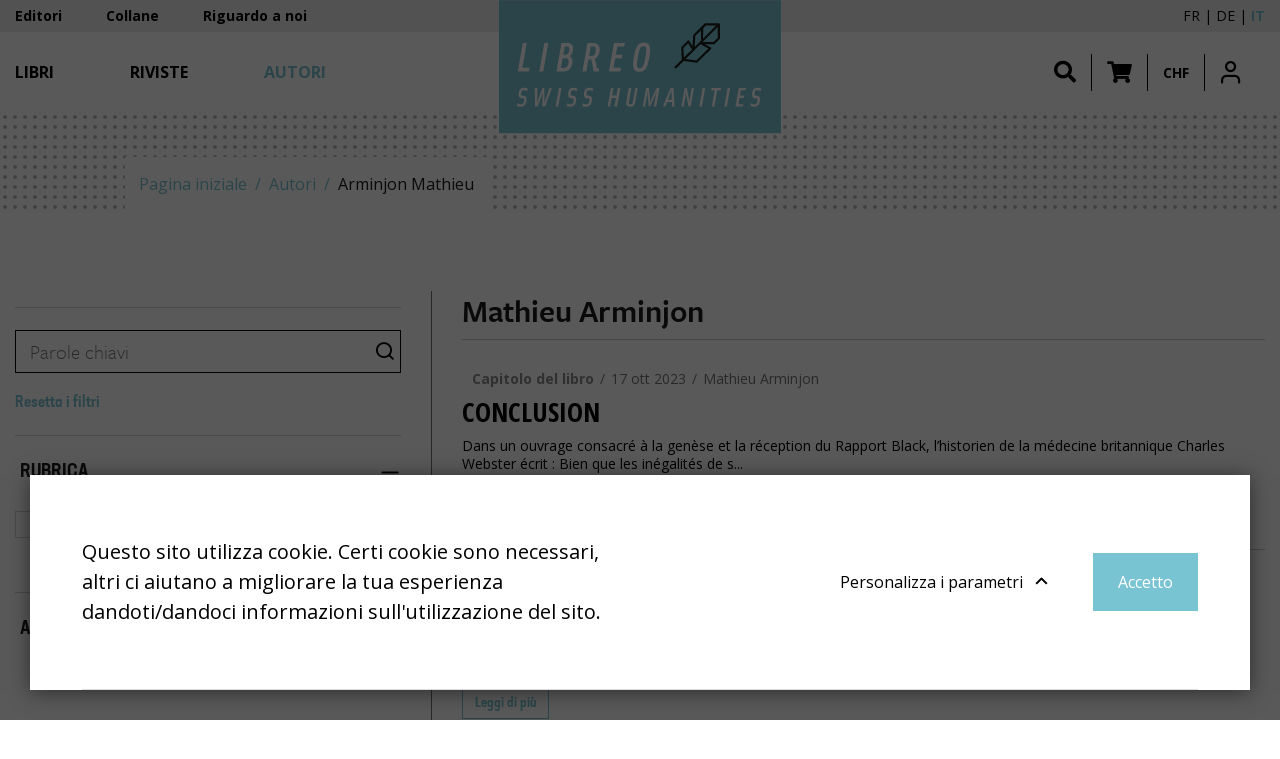

--- FILE ---
content_type: text/html; charset=UTF-8
request_url: https://libreo.ch/it/autori/arminjon-mathieu
body_size: 12964
content:
<!DOCTYPE html>
<html lang="it-CH">
<head>
    <meta charset="utf-8">
    <meta name="google-site-verification" content="ouo9SOCf_TUEbn-SNzJL3pCrbzNXRWaRAVcZPw3EwM4" />

            


    
    
                                    
    

<title>Arminjon Mathieu - Libreo - Swiss Humanities</title>

            <meta name="keywords" content="libreo,swiss humanities,human science" />
                <meta name="description" content="Eine Platform für Swiss human sciences" />
    
<meta name="generator" content="eZ Platform powered by Netgen">
<meta name="viewport" content="width=device-width, initial-scale=1.0, user-scalable=no">


    <link rel="canonical" href="https://libreo.ch/it/autori/arminjon-mathieu" />

<link rel="home" href="/it" title="Libreo - Swiss Humanities page de garde" />
<link rel="index" href="/it" />
<link rel="search" href="/it/content/search" title="Cerca Libreo - Swiss Humanities" />

<link rel="apple-touch-icon" sizes="180x180" href="/bundles/app/images/favicon/apple-touch-icon.png">
<link rel="icon" type="image/png" sizes="32x32" href="/bundles/app/images/favicon/favicon-32x32.png">
<link rel="icon" type="image/png" sizes="16x16" href="/bundles/app/images/favicon/favicon-16x16.png">
<link rel="manifest" href="/bundles/app/images/favicon/site.webmanifest">
<link rel="mask-icon" href="/bundles/app/images/favicon/safari-pinned-tab.svg" color="#ca121e">
<meta name="msapplication-TileColor" content="#ffffff">
<meta name="theme-color" content="#ffffff">

    
            <link rel="alternate" href="https://libreo.ch/auteurs/arminjon-mathieu" hreflang="fr-ch" />
            <link rel="alternate" href="https://libreo.ch/de/autoren/arminjon-mathieu" hreflang="de-ch" />
            <link rel="alternate" href="https://libreo.ch/it/autori/arminjon-mathieu" hreflang="it-ch" />
        
            
<link href="https://fonts.googleapis.com/css2?family=Open+Sans+Condensed:wght@300;700&family=Open+Sans:ital,wght@0,400;0,600;0,700;1,400;1,700&display=swap" rel="stylesheet">
<link rel="stylesheet" href="https://use.typekit.net/wri2img.css">

<link rel="stylesheet" href="/build/app/app_css.css?v=d2a540b21d2cd6f04d22">

<link rel="stylesheet" type="text/css" href="/bundles/netgenblockmanager/css/style.css?c16f3ec"/>
<link rel="stylesheet" type="text/css" href="/bundles/netgenblockmanagerstandard/css/style.css?5235ce4"/>

<link href="https://cdn.jsdelivr.net/npm/select2@4.0.12/dist/css/select2.min.css" rel="stylesheet" />
<link rel="stylesheet" href="https://cdn.jsdelivr.net/npm/bootstrap-select@1.13.9/dist/css/bootstrap-select.min.css">

    
            <script src="/build/app/runtime.js?v=11d5df9ac1aa82ee2726"></script><script src="/build/app/app.js?v=41ec3c240c6e0fae346d"></script>

<script type="text/javascript" src="/bundles/netgenblockmanager/js/app.js?c16f3ec"></script>
<script type="text/javascript" src="/bundles/netgenblockmanagerstandard/js/app.js?5235ce4"></script>


<script type="text/javascript">
    var magentoShopURL = "https://shop.libreo.ch";
</script>


<script src="https://cdn.jsdelivr.net/npm/select2@4.0.12/dist/js/select2.min.js"></script>
<script src="https://cdn.jsdelivr.net/npm/bootstrap-select@1.13.9/dist/js/bootstrap-select.min.js"></script>

    <script type="text/javascript">
        if (typeof Cookies.get('USER_TYPE') !== 'undefined') {
            const hostnameParts = window.location.hostname.split('.');
            hostnameParts.shift();
            const subdomain = `.${hostnameParts.join('.')}`;
            Cookies.remove('USER_TYPE', { path: '/', domain: subdomain });
            Cookies.remove('USER_TYPE', { path: '/', domain: window.location.hostname });
            Cookies.remove('USER_TYPE');
        }
    </script>
    
            
    
                        <meta property="og:site_name" content="Libreo - Swiss Humanities" />
                
                    <script type="text/javascript" src="https://content.jwplatform.com/libraries/gYe8hbFO.js"></script>

                                            
    
    <!-- Google Tag Manager -->
    <script>(function(w,d,s,l,i){w[l]=w[l]||[];w[l].push({'gtm.start':
    new Date().getTime(),event:'gtm.js'});var f=d.getElementsByTagName(s)[0],
    j=d.createElement(s),dl=l!='dataLayer'?'&l='+l:'';j.async=true;j.src=
    'https://www.googletagmanager.com/gtm.js?id='+i+dl;f.parentNode.insertBefore(j,f);
    })(window,document,'script','dataLayer','GTM-TB376RV');</script>
    <!-- End Google Tag Manager -->

    </head>
    


<body
    data-store-code=humanities_chf_fr
    data-authenticated-user="false"
    data-ip-user="false"
    data-siteaccess="libreo_it"
    class="filter-active ">

    <!-- Google Tag Manager (noscript) -->
    <noscript><iframe src="https://www.googletagmanager.com/ns.html?id=GTM-TB376RV"
    height="0" width="0" style="display:none;visibility:hidden"></iframe></noscript>
    <!-- End Google Tag Manager (noscript) -->


                
    
    
<div class="modal fade modal-register-login" id="revmodal" tabindex="-1" role="dialog" aria-labelledby="RevmedModal">
    <div class="modal-dialog modal-lg" role="document">

        <div class="modal-content">
            <div class="modal-header">
                <button type="button" class="close" data-dismiss="modal" aria-label="Close">
                    <span aria-hidden="true">&times;</span>
                </button>
            </div>
            <div id="revloader" style="position: absolute; left: 50%; top: 50%; display: none;">
                <img src="[data-uri]
" />
            </div>
            <div class="modal-body">
                <div class="row">
                    <ul class="nav nav-tabs" id="loginTab" role="tablist">
                        <li class="nav-item">
                            <a class="nav-link active" id="login-tab" data-toggle="tab" href="#login" role="tab" aria-controls="login" aria-selected="true">Accesso</a>
                        </li>
                        <li class="nav-item">
                            <a class="nav-link" id="profile-tab" data-toggle="tab" href="#register" role="tab" aria-controls="register" aria-selected="false">Create an account</a>
                        </li>
                    </ul>
                    <div class="tab-content" id="loginTabContent">
                        <div class="tab-pane fade col-md-6 login show active" id="login" role="tabpanel" aria-labelledby="login-tab">
                            <iframe src="" id="revframe" width="100%" height="445px" frameborder="0" style="overflow:hidden;"></iframe>
                        </div>
                        <div class="tab-pane fade col-md-6 register" id="register" role="tabpanel" aria-labelledby="register-tab">
                            <h4 class="register-title">Acquista come nuovo cliente</h4>
                            <div class="register-content">
                                <p>Registrati e avrai numerosi vantaggi:</p>
                                <ul>
                                    <li>Segui il tuo ordine</li>
                                    <li>Ordina più velocemente / senza login?</li>
                                </ul>
                                <div class="actions">
                                    <a class="btn btn-primary btn-register" target="_blank" href="https://shop.libreo.ch/customer/account/create/">Registrati</a>
                                </div>
                            </div>
                        </div>
                        <div class="tab-pane fade col-md-6 successful-register" id="successful-register" role="tabpanel" aria-labelledby="successful-register-tab">
                            <h4 class="register-title">Il tuo profilo è stato creato</h4>
                            <div class="register-content">
                                   Per finalizzare il tuo ordine, inserisci il tuo nome utente et la tua password qui sotto.
                            </div>
                        </div>
                    </div>

                    <iframe src="" id="registrationFrame" width="100%" height="445px" frameborder="0"></iframe>
                </div>
            </div>
        </div>
    </div>
</div>

<div id="page" class=" content-type-author">
    <div class="zone-layout-layout2">

    <section class="zone zone-header">
            














    

    <div
        class="bm-block bm-twig_block bm-vt-twig_block no-margin"
                    >
        
        
        <header class="site-header page-header">
    <a id="logo" href="/it" title="Libreo - Swiss Humanities">
        <img src="/var/site/storage/original/image/faad8d4763757d3d8c04386b131557cb.svg" />
    </a>

    <a id="mainnav-toggle" href="#">
        <span class="hamburger"></span>
    </a>
    <div class="mobile-icons">
        <ul>
            <li class="shopping-cart-button nav-button" data-items-num="0">
                <a href="#" role="button" class="shopping-cart-button top-nav-item cart-toggle" data-iframe-url="https://shop.libreo.ch/checkout/cart">
                    <i class="fa fa-shopping-cart"></i>
                </a>
            </li>
            <li class="nav-button">
    
    <a id="login-toggle" class="login-toggle login-toggle-action" href="/it/saml/login?language=it">
        <span class="icon icon-user"></span>
    </a>
<input type="hidden" id="rm_saml_login_route" value="/it/saml/login?language=it">
<input type="hidden" id="rm_saml_logout_route" value="/it/saml/logout">
</li>
        </ul>

        <a href="#" id="search-block-toggle" class="search-popup search-block-toggle search-block-toggle-mobile js-search-trigger" title="Cerca"><i class="fa fa-search"></i></a>
    </div>

    <div id="main-nav">
        <div class="mobile-main-menu">
            <div class="upper-bar">
                <div class="container">
                    <nav class="additional-navigation" role="navigation">
                                        <div class="submenu">
            <ul     class="nav navbar-nav">
                                                                    
                
                                        <li     id="menu-item-location-id-441" class="firstli">                    <a href="/it/editori"    >
            <div class="menu-item-name">
                    Editori
            </div>

        <div class="menu-item-content-wrapper">
                
                
        </div>
    </a>
                            
        </li>
    
                        
                
                                        <li     id="menu-item-location-id-443">                    <a href="/it/collane"    >
            <div class="menu-item-name">
                    Collane
            </div>

        <div class="menu-item-content-wrapper">
                
                
        </div>
    </a>
                            
        </li>
    
                        
                
                                        <li     id="menu-item-location-id-446" class="lastli">                    <a href="/it/riguardo-a-noi"    >
            <div class="menu-item-name">
                    Riguardo a noi
            </div>

        <div class="menu-item-content-wrapper">
                
                
        </div>
    </a>
                            
        </li>
    
                
            </ul>
        </div>
    
    
                
    </nav>
    
    <div id="lang-selector">
        <ul class="lang-select">
                            
                                                            <li><a href="https://libreo.ch/auteurs/arminjon-mathieu">Fr</a></li>
                                                                
                                                            <li><a href="https://libreo.ch/de/autoren/arminjon-mathieu">De</a></li>
                                                                
                                                            <li class="current">It</li>
                                                        </ul>
    </div>
                    <div class="navbar-buttons-sidebar">
                        <ul class="navbar-buttons">
    <li class="navbar-buttons-sublist-container">
        <ul class="navbar-buttons-sublist">
            <li class="search-block-toggle-li nav-button">
                    <a href="#" id="search-block-toggle" class="search-popup search-block-toggle js-search-trigger" title="Cerca"><i class="fa fa-search"></i></a>
            </li>
                        <li class="shopping-cart-button nav-button" data-items-num="0">
                <a href="#" role="button" class="shopping-cart-button top-nav-item cart-toggle" data-iframe-url="https://shop.libreo.ch/checkout/cart">
                    <i class="fa fa-shopping-cart"></i>
                </a>
            </li>
            <li class="nav-button">
                <a href="#" role="button" class="currency-switch currency-button currency-toggle currency-ch">CHF</a>
                <a href="#" role="button" class="currency-switch currency-button currency-toggle currency-eur">EUR</a>
            </li>
        </ul>
    </li>
    <li class="nav-button main-user-menu">
    
    <a id="login-toggle" class="login-toggle login-toggle-action" href="/it/saml/login?language=it">
        <span class="icon icon-user"></span>
    </a>
<input type="hidden" id="rm_saml_login_route" value="/it/saml/login?language=it">
<input type="hidden" id="rm_saml_logout_route" value="/it/saml/logout">
</li>
</ul>
                    </div>
                </div>
            </div>
            <div class="lower-bar">
                <div class="content-wrapper container">
                    

                    <nav class="main-navigation" role="navigation">
                                        <div class="submenu">
            <ul     class="nav navbar-nav">
                                                                    
                
                                        <li     id="menu-item-location-id-444" class="firstli">                    <a href="/it/libri"    >
            <div class="menu-item-name">
                    Libri
            </div>

        <div class="menu-item-content-wrapper">
                
                
        </div>
    </a>
                            
        </li>
    
                        
                
                                        <li     id="menu-item-location-id-445">                    <a href="/it/riviste"    >
            <div class="menu-item-name">
                    Riviste
            </div>

        <div class="menu-item-content-wrapper">
                
                
        </div>
    </a>
                            
        </li>
    
                        
                
                                        <li     id="menu-item-location-id-442" class="active lastli">                    <a href="/it/autori"    >
            <div class="menu-item-name">
                    Autori
            </div>

        <div class="menu-item-content-wrapper">
                
                
        </div>
    </a>
                            
        </li>
    
                
            </ul>
        </div>
    
    </nav>
                    <div class="navbar-buttons-mainmenu">
                        <ul class="navbar-buttons">
    <li class="navbar-buttons-sublist-container">
        <ul class="navbar-buttons-sublist">
            <li class="search-block-toggle-li nav-button">
                    <a href="#" id="search-block-toggle" class="search-popup search-block-toggle js-search-trigger" title="Cerca"><i class="fa fa-search"></i></a>
            </li>
                        <li class="shopping-cart-button nav-button" data-items-num="0">
                <a href="#" role="button" class="shopping-cart-button top-nav-item cart-toggle" data-iframe-url="https://shop.libreo.ch/checkout/cart">
                    <i class="fa fa-shopping-cart"></i>
                </a>
            </li>
            <li class="nav-button">
                <a href="#" role="button" class="currency-switch currency-button currency-toggle currency-ch">CHF</a>
                <a href="#" role="button" class="currency-switch currency-button currency-toggle currency-eur">EUR</a>
            </li>
        </ul>
    </li>
    <li class="nav-button main-user-menu">
    
    <a id="login-toggle" class="login-toggle login-toggle-action" href="/it/saml/login?language=it">
        <span class="icon icon-user"></span>
    </a>
<input type="hidden" id="rm_saml_login_route" value="/it/saml/login?language=it">
<input type="hidden" id="rm_saml_logout_route" value="/it/saml/logout">
</li>
</ul>
                    </div>
                </div>
            </div>

        </div>
        <div class="mobile-account-menu">
            <ul>
                <li class="bookmark-button" data-items-num="0">
                    <a href="/it/book-viewer/bookmarks">Segnalibri</a>
                </li>
                <li class="shopping-cart-button" data-items-num="0">
                    <a href="#" >Visualizza il carrello</a>                 </li>
            </ul>
        </div>
    </div>

    
<div class="searchbox header-searchbox">
                    
            <form class="js-content-search-form searchbox" method="get" action="/it/content/search">

            <div class="search-query-wrapper js-search-autocomplete">
                <input
                    class="search-query js-synced-input"
                    type="search"
                    name="searchText"
                                            placeholder="Cerca"
                                    />
                <button type="submit" class="search-submit js-search-action" name="content-search-submit">
                    <span class="icon-search icon-black"></span>
                </button>

                <div class="search-autocomplete">
                    <div class="search-autocomplete__wrapper">
                        <div class="search-autocomplete__dropdown js-autocomplete-items">
                        </div>
                        <button type="submit" class="btn btn-primary search-autocomplete__button" name="content-search-submit">
                            See all results
                        </button>
                    </div>
                </div>
            </div>

                    </form>
    </div>


</header>

<div class="bookviewer-header-spacer"></span>

            </div>

    














    

    <div
        class="bm-block bm-twig_block bm-vt-twig_block "
                    >
        
        
        <div class="breadcrumb-wrapper">
        <div class="container">
            <ol class="breadcrumb">
                                                            <li><a href="/it">Pagina iniziale</a></li>
                                                                                <li><a href="/it/autori">Autori</a></li>
                                                                                <li>Arminjon Mathieu</li>
                                                </ol>
        </div>
    </div>

            </div>

    </section>

    <section class="zone zone-post_header">
            </section>

    <section class="zone zone-main">
            







    






    

    <div
        class="bm-block bm-full_view bm-vt-full_view  whitespace-both whitespace-md"
                    >
        <div class="container">
        
        <div class="view-type view-type-full author vf4">
        <div class="filter-wrapper search-filter-pager-multipart js-search-filter-pager-multipart">
            <div class="filter-display-wrapper">
                




<section id="searchFilterBlock" class="search-side-filters">
    <form class="filter-form category-filter-form" action="/it/autori/arminjon-mathieu">
        <div id="filterButtons">
            




<fieldset class="filter-search">

    <div class="field search js-search-autocomplete" id="Parolechiavi">
        <input
            type="search"
            class="search-query js-synced-input"
            name="searchText"
            value=""
            placeholder="Parole chiavi"
        >
        <button type="button" class="search-submit" id="content-search-submit">
            <span class="icon icon-search"></span>
        </button>
        <div class="search-autocomplete">
            <div class="search-autocomplete__wrapper">
                <div class="search-autocomplete__dropdown js-autocomplete-items">
                </div>
            </div>
        </div>
    </div>
    <div class="field reset">
        <a href="#" class="btn-reset">
            Resetta i filtri
        </a>
    </div>
</fieldset>


    <fieldset class="filter-rubric">
        <div class="field">
            <h3 class="filter-section-title collapsed" data-toggle="collapse" href="#Rubrica" aria-expanded="true" aria-controls="Rubrica">Rubrica<i class="icon icon-bottom"></i></h3>
        </div>
        <div class="field collapse show" id="Rubrica">
            <ul>
                                                                            <li>
                            <input class="js-filter-trigger" name="content_type[]" value="book_part" type="checkbox" id="book_part"
                                   >
                            <label for="book_part">
                                Capitolo del libro
                            </label>
                        </li>
                                                </ul>
        </div>
    </fieldset>

    <fieldset class="filter-years">
        <div class="field">
            <h3 class="filter-section-title collapsed " data-toggle="collapse" href="#years" aria-expanded="false" aria-controls="years">Anno<i class="icon icon-bottom"></i></h3>
        </div>
        <div class="field collapse " id="years">
            <ul>
                                    <li class="form-check">
                        <input class="js-filter-trigger" name="years[]" value="2023" type="checkbox" id="checkbox-2023"
                                                    >
                        <label for="checkbox-2023">
                            2023 <span class='entries'>(3)</span>
                        </label>
                    </li>
                                    <li class="form-check">
                        <input class="js-filter-trigger" name="years[]" value="2022" type="checkbox" id="checkbox-2022"
                                                    >
                        <label for="checkbox-2022">
                            2022 <span class='entries'>(1)</span>
                        </label>
                    </li>
                            </ul>
        </div>
    </fieldset>

        </div>
    </form>
</section>
            </div>

            <div class="loader-container">
                <div class="loading-wrapper" hidden id="loader">
                    <div class="spinner"></div>
                </div>

                <div class="filter-content-wrapper" id="searchResultsBlock">
                    <div class="container">
                        <h1 class="full-page-title">
                            Mathieu Arminjon
                                                    </h1>
                                                                    </div>

                    
    
<div class="container">
            <div id="search-result">

                            
<article class="view-type view-type-search book-part vl7">
    <div class="additional-info">
        <div class="additional-info-group">
            <div class="rubric">
                Capitolo del libro
            </div>

            <div class="info">
                <time>17 ott 2023</time>
            </div>
            <div class="tags">
                                                                                    Mathieu Arminjon
                                    
                            </div>
        </div>
    </div>

    <div class="article-content">

        
        <h2 class="article-title"><a href="/it/libri/inegalites-de-sante/inegalites-de-sante/conclusion">Conclusion</a></h2>
        <div class="short">
                            Dans un ouvrage consacr&#xE9; &#xE0; la gen&#xE8;se et la r&#xE9;ception du Rapport Black, l&#x2019;historien de la m&#xE9;decine britannique Charles Webster &#xE9;crit :

Bien que les in&#xE9;galit&#xE9;s de s...
                    </div>
        <div class="link-to-item">
            <a class="btn btn-outline btn-small" href="/it/libri/inegalites-de-sante/inegalites-de-sante/conclusion">
                Leggi di più
            </a>
        </div>
    </div>
</article>

                            
<article class="view-type view-type-search book-part vl7">
    <div class="additional-info">
        <div class="additional-info-group">
            <div class="rubric">
                Capitolo del libro
            </div>

            <div class="info">
                <time>17 ott 2023</time>
            </div>
            <div class="tags">
                                                                                    Mathieu Arminjon
                                    
                            </div>
        </div>
    </div>

    <div class="article-content">

        
        <h2 class="article-title"><a href="/it/libri/inegalites-de-sante/inegalites-de-sante/deuxieme-partie.-histoire/de-la-communaute-africaine-americaine-a-l-oms-naissance-et-circulation-transnationale-de-l-epidemiologie-psycho-sociale">De la communauté africaine-américaine à l’OMS : Naissance et circulation transnationale de l’épidémiologie (psycho)sociale</a></h2>
        <div class="short">
                            
                    </div>
        <div class="link-to-item">
            <a class="btn btn-outline btn-small" href="/it/libri/inegalites-de-sante/inegalites-de-sante/deuxieme-partie.-histoire/de-la-communaute-africaine-americaine-a-l-oms-naissance-et-circulation-transnationale-de-l-epidemiologie-psycho-sociale">
                Leggi di più
            </a>
        </div>
    </div>
</article>

                            
<article class="view-type view-type-search book-part vl7">
    <div class="additional-info">
        <div class="additional-info-group">
            <div class="rubric">
                Capitolo del libro
            </div>

            <div class="info">
                <time>17 ott 2023</time>
            </div>
            <div class="tags">
                                                                                    Mathieu Arminjon
                                    
                            </div>
        </div>
    </div>

    <div class="article-content">

        
        <h2 class="article-title"><a href="/it/libri/inegalites-de-sante/inegalites-de-sante/introduction/redecouverte-objectivation-et-invisibilisation-des-inegalites-sociales-de-sante-en-suisse-et-en-france">Redécouverte, objectivation et invisibilisation des inégalités sociales de santé en Suisse et en France</a></h2>
        <div class="short">
                            Durant les mois de mars et avril 2020, alors que l&#x2019;on atteignait en Suisse la barre du millier de d&#xE9;c&#xE8;s dus &#xE0; la COVID-19, certaines voix ont d&#xE9;nonc&#xE9; la &#xAB; socio-par&#xE9;sie...
                    </div>
        <div class="link-to-item">
            <a class="btn btn-outline btn-small" href="/it/libri/inegalites-de-sante/inegalites-de-sante/introduction/redecouverte-objectivation-et-invisibilisation-des-inegalites-sociales-de-sante-en-suisse-et-en-france">
                Leggi di più
            </a>
        </div>
    </div>
</article>

                            
<article class="view-type view-type-search book-part vl7">
    <div class="additional-info">
        <div class="additional-info-group">
            <div class="rubric">
                Capitolo del libro
            </div>

            <div class="info">
                <time>2 mag 2022</time>
            </div>
            <div class="tags">
                                                                                    Mathieu Arminjon
                                    
                            </div>
        </div>
    </div>

    <div class="article-content">

        
        <h2 class="article-title"><a href="/it/libri/conferences-sur-les-emotions-et-l-homeostasie-paris-1930/conferences-sur-les-emotions-et-l-homeostasie-paris-1930/homeostasie-stress-et-societe-walter-b.-cannon-aux-fondements-des-determinants-sociaux-de-la-sante">Homéostasie, stress et société : Walter B. Cannon aux fondements des déterminants sociaux de la santé</a></h2>
        <div class="short">
                            
                    </div>
        <div class="link-to-item">
            <a class="btn btn-outline btn-small" href="/it/libri/conferences-sur-les-emotions-et-l-homeostasie-paris-1930/conferences-sur-les-emotions-et-l-homeostasie-paris-1930/homeostasie-stress-et-societe-walter-b.-cannon-aux-fondements-des-determinants-sociaux-de-la-sante">
                Leggi di più
            </a>
        </div>
    </div>
</article>

                    </div>

        
    </div>
                </div>
            </div>
        </div>
    </div>

        </div>    </div>

    </section>

    <section class="zone zone-pre_footer">
            </section>

    <section class="zone zone-footer">
            














    

    <div
        class="bm-block bm-twig_block bm-vt-twig_block no-margin"
                    >
        
        
        <footer>
    <div class="container">
        <div class="row">
            <div class="col-md-6 col-lg-3 mr-auto">
                <a class="logo" href="/it" title="Libreo - Swiss Humanities">
                    <img src="/var/site/storage/original/image/faad8d4763757d3d8c04386b131557cb.svg" />
                </a>
                                    <div class="field-footer-block">
                        <div class="ezxmltext-field"><p>Una piattaforma unica per i libri e le riviste pubblicati dagli editori svizzeri di scienze umane e sociali. Libreo.ch è di proprietà dell’<strong>Associazione svizzera degli editori di scienze umane e sociali</strong>. È un’associazione senza scopo di lucro. <a href="https://www.editeurssuisses.ch">www.editeurssuisses.ch</a></p>
</div>

                    </div>
                            </div>

            <div class="col-md-2">
                <h3><span class="ezstring-field">Mappa del sito</span></h3>
                                            <div class="submenu">
            <ul     class="nav navbar-nav">
                                                                    
                
                                        <li     id="menu-item-location-id-444" class="firstli">                    <a href="/it/libri"    >
            <div class="menu-item-name">
                    Libri
            </div>

        <div class="menu-item-content-wrapper">
                
                
        </div>
    </a>
                            
        </li>
    
                        
                
                                        <li     id="menu-item-location-id-445">                    <a href="/it/riviste"    >
            <div class="menu-item-name">
                    Riviste
            </div>

        <div class="menu-item-content-wrapper">
                
                
        </div>
    </a>
                            
        </li>
    
                        
                
                                        <li     id="menu-item-location-id-442" class="active lastli">                    <a href="/it/autori"    >
            <div class="menu-item-name">
                    Autori
            </div>

        <div class="menu-item-content-wrapper">
                
                
        </div>
    </a>
                            
        </li>
    
                
            </ul>
        </div>
    
            </div>

            <div class="col-md-2">
                <h3><span class="ezstring-field">Riguardo a noi</span></h3>
                                            <div class="submenu">
            <ul     class="nav navbar-nav">
                                                                    
                
                                        <li     id="menu-item-location-id-446" class="firstli">                    <a href="/it/riguardo-a-noi"    >
            <div class="menu-item-name">
                    Riguardo a noi
            </div>

        <div class="menu-item-content-wrapper">
                
                
        </div>
    </a>
                            
        </li>
    
                        
                
                                        <li     id="menu-item-location-id-441">                    <a href="/it/editori"    >
            <div class="menu-item-name">
                    Editori
            </div>

        <div class="menu-item-content-wrapper">
                
                
        </div>
    </a>
                            
        </li>
    
                        
                
                                        <li     id="menu-item-location-id-314886">                    <a href="/it/nous/avvisi-legali"    >
            <div class="menu-item-name">
                    Avvisi legali
            </div>

        <div class="menu-item-content-wrapper">
                
                
        </div>
    </a>
                            
        </li>
    
                        
                
                                        <li     id="menu-item-location-id-375861" class="lastli">                    <a href="/it/nous/condizioni-generali-di-vendita"    >
            <div class="menu-item-name">
                    Condizioni generali di vendita
            </div>

        <div class="menu-item-content-wrapper">
                
                
        </div>
    </a>
                            
        </li>
    
                
            </ul>
        </div>
    
            </div>

                    </div>
        <div class="row">
            <div class="col-12 text-right">
                <div class="cookie-settings">
                    <a href="#" class="js-open-ng-cc cookie-setup">Impostazioni dei cookie</a>
                </div>
            </div>
        </div>
    </div>
</footer>

            </div>

    </section>

</div>
</div>

    

    <div id="cartPopup" class="cartPopup">
        <div class="cartInner">
        	<span class="closebtn"></span>
        	
        	<a href="#" role="button" class="btn btn-primary shopping-cart-button top-nav-item cart-toggle" data-iframe-url="https://shop.libreo.ch/checkout/cart">
        	    Carrello
        	</a>
        </div>

    </div>


<div class="forgot-password-modal-wrapper">
    <div class="forgot-password-modal">
        <span class="closebtn closeModal" data-body-class="forgot-password-modal-open"></span>
        <div class="panel panel-default">
            <div class="panel-body">
                <h2 class="title">Password dimenticata</h2>
                <p>Inserisci il tuo indirizzo email qui sotto per reimpostare la tua password.</p>
                <div class="panel-body">
                    <form id="forgot-password-form" role="form" method="post">
                        <div class="form-group">
                            <div class="input-group">
                                <label for="email">Email</label>
                                <input id="email" name="email" class="form-control" type="email">
                            </div>
                        </div>
                        <div class="form-group">
                            <input name="recover-password-submit" class="btn"
                                value="Recupero password" type="submit">
                        </div>
                    </form>
                    <div class="success-message">
                        <i class="fa fa-check"></i>
                        <h4>Una e-mail è stata inviata al tuo indirizzo email. Segui le istruzzioni per cambiare la password.</h4>
                    </div>
                    <div class="failure-message">
                        <i class="fas fa-exclamation-triangle"></i>
                        <h4>Nessun account associato a questo indirizzo e-mail.</h4>
                    </div>
                </div>
            </div>
        </div>
    </div>
</div>
<div class="modal-backdrop-revmed"></div>

<div class="create-new-password-modal-wrapper">
    <div class="create-new-password-modal">
        <span class="closebtn closeModal" data-body-class="create-new-password-modal-open"></span>
        <div class="panel panel-default">
            <div class="panel-body">
                <h2 class="title">Nuova password</h2>
                <p>Scegli la tua nuova password qui</p>
                <div class="panel-body feedback-node">
                    <form method="post" id="create-new-password-form">
                        <input type="password" class="form-control mb-2" id="password" placeholder="Nuova password"
                            required>
                        <input type="password" class="form-control mb-4" id="confirm_password"
                            placeholder="Conferma la tua password" required>
                        <p class="password-check-message"></p>
                        <input type="submit" class="btn btn-primary btn-load btn-lg"
                        value="Salva le modificazioni" id="change-password">
                    </form>
                    <div class="failure-message-token">
                        <i class="fas fa-exclamation-triangle"></i>
                        <h4>Sorry, your token is invalid so we were unable to reset your password</h4>
                    </div>
                </div>
                <div class="success-message">
                    <i class="fa fa-check"></i>
                    <h4 class="mb-4">La tua password è stata cambiata!</h4>
                    <a class="btn btn-primary" id="back-to-home" data-homepage="/it"
                        title="Libreo - Swiss Humanities"><span>Clicca qui per accedere</span></a>
                </div>
                <div class="failure-message">
                    <i class="fas fa-exclamation-triangle"></i>
                    <h4>Sorry, we were unable to change your password</h4>
                </div>
            </div>
        </div>
    </div>
</div>
<div class="modal-backdrop-revmed"></div>


        <div id="ng-cc">
        <div class="ng-cc-overlay"></div>

        <div class="ng-cc-modal">
            <div class="ng-cc-content">
                <div class="wrapper">
                    <p>Questo sito utilizza cookie. Certi cookie sono necessari, altri ci aiutano a migliorare la tua esperienza dandoti/dandoci informazioni sull&#039;utilizzazione del sito.</p>
                </div>
                <div class="ng-cc-actions">
                    <a href="#" class="optional-list-toggle">
                        <span class="ezstring-field">Personalizza i parametri</span>
                        <span class="cookie-angle-up"></span>
                    </a>
                    <button id="ng-cc-accept" class="btn btn-primary">Accetto</button>
                </div>
            </div>
            <div class="ng-cc-optional-list">
                <ul>
                    <li>
                        <input type="checkbox" class="ng-cc-optional-checkbox" id="ng-cc-necessary" data-name="necessary" checked disabled />
                        <label for="ng-cc-necessary"><i class="ng-cc-checkbox-icon"><span></span></i>Cookie necessari</label>
                        <p>I cookie necessari attivano la funzionalità principale. Il sito Web non può funzionare correttamente senza questi cookie, che possono essere desattivati solo cambiando le preferenze del tuo browser.</p>
                    </li>
                </ul>
                <div class="ng-cc-optional-actions clearfix">
                    <button id="ng-cc-optional-save" class="btn btn-default">
                        Salva le impostazioni
                    </button>
                </div>
            </div>
        </div>
    </div>

    <script>
        window.__ngCcConfig = {
            options: {
              lifetime: 30,
            },
            optionalCookies: [
              {
                name: 'analytics',
                label: 'Analytics cookies',
                description: 'Analytics cookies help us to improve our website by collecting and reporting information on its usage.',
                onRevoke: function() {
                  // Turn off analytics here
                },
              },
            ],
          }
    </script>


<div class="modal fade" id="newsletter-modal" tabindex="-1" role="dialog" aria-labelledby="newsletter-modal">
    <div class="modal-dialog modal-lg" role="document">
        <div class="modal-content">
            <div class="modal-header">
                <div class="title winged-border winged-border-middle mb-0">
                    <span class="icon icon-newsletter"></span>
                    <div class="winged-border-content">
                        <h1 class="title use-icon"><span class="title-text">Newsletter</span></h1>
                    </div>
                    <span class="icon icon-close" data-dismiss="modal" aria-label="Close"></span>
                </div>
            </div>
            <div class="modal-body">
                <h2 class="mb-4">Inscrivez-vous à la newsletter de la Revue Médicale Suisse</h2>
                <form id="newsletter-form">
                    <div class="form-group">
                        <input type="text" id="newsletter_name" name="newsletter[name]" required="required" placeholder="Prénom" class="form-control" />
                    </div>
                    <div class="form-group">
                        <input type="text" id="newsletter_surname" name="newsletter[surname]" required="required" placeholder="Nom de famille" class="form-control" />
                    </div>
                    <div class="form-group">
                        <input type="email" id="newsletter_email" name="newsletter[email]" required="required" placeholder="Inscrivez-vous à la newsletter" class="form-control" aria-describedby="basic-addon2" />
                    </div>
                    <div class="form-group checkbox-group">
                        <p class="group-label">Indiquez quelle newsletter vous souhaitez recevoir</p>
                        <div class="custom-checkbox">
                            <input type="checkbox" id="revue" name="revue" />
                            <label for="revue">Revue</label>
                        </div>
                        <div class="custom-checkbox">
                            <input type="checkbox" id="livres" name="livres" />
                            <label for="livres">Livres</label>
                        </div>
                        <div class="custom-checkbox">
                            <input type="checkbox" id="evénements" name="evénements" />
                            <label for="evénements">Evénements</label>
                        </div>
                    </div>
                    <div class="form-group form-actions mt-4">
                        <button type="button" class="btn btn-outline">Réajuster</button>
                        <button type="button" class="btn btn-primary">S’inscrire</button>
                    </div>
                </form>
            </div>
        </div>
    </div>
</div>






</body>
</html>
